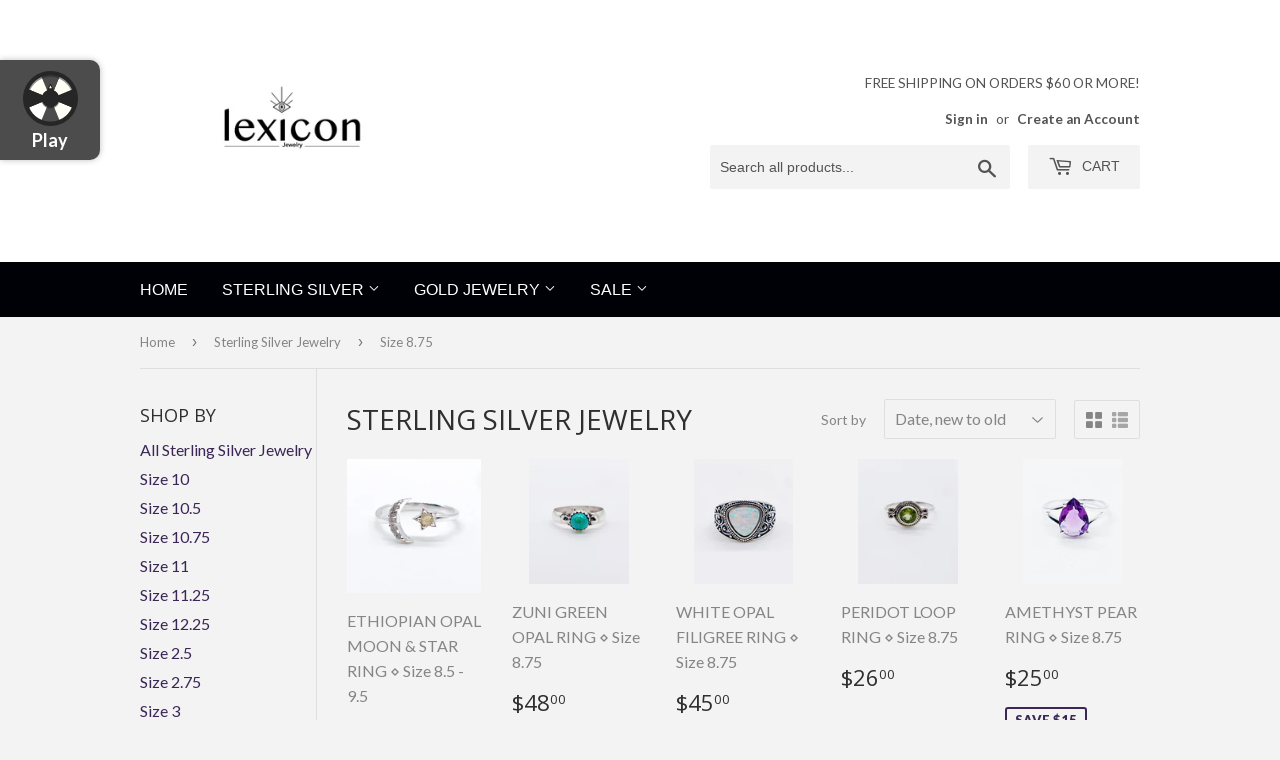

--- FILE ---
content_type: text/html; charset=utf-8
request_url: https://lexiconsilverjewelry.com/collections/sterling-silver-jewelry/size-8-75
body_size: 16227
content:
<!doctype html>
<!--[if lt IE 7]><html class="no-js lt-ie9 lt-ie8 lt-ie7" lang="en"> <![endif]-->
<!--[if IE 7]><html class="no-js lt-ie9 lt-ie8" lang="en"> <![endif]-->
<!--[if IE 8]><html class="no-js lt-ie9" lang="en"> <![endif]-->
<!--[if IE 9 ]><html class="ie9 no-js"> <![endif]-->
<!--[if (gt IE 9)|!(IE)]><!--> <html class="no-touch no-js"> <!--<![endif]-->
<head>
  <script>(function(H){H.className=H.className.replace(/\bno-js\b/,'js')})(document.documentElement)</script>
  <!-- Basic page needs ================================================== -->
  <meta charset="utf-8">
  <meta http-equiv="X-UA-Compatible" content="IE=edge,chrome=1">

  

  <!-- Title and description ================================================== -->
  <title>
  Sterling Silver Jewelry &ndash; Tagged &quot;Size 8.75&quot; &ndash; Lexicon Jewelry
  </title>

  <meta name="google-site-verification" content="KthaNPcRTl3RuoKNWmt6oohUXn4WyHFsehFM9Zes-YY" />
  <meta name="facebook-domain-verification" content="51pz7wgwmorr1el6x2eq97znpnn24p" />
  
  
  

  <!-- Product meta ================================================== -->
  <!-- /snippets/social-meta-tags.liquid -->




<meta property="og:site_name" content="Lexicon Jewelry">
<meta property="og:url" content="https://lexiconsilverjewelry.com/collections/sterling-silver-jewelry/size-8-75">
<meta property="og:title" content="Sterling Silver Jewelry">
<meta property="og:type" content="product.group">
<meta property="og:description" content="Unique new, vintage, and Native American made curated sterling silver and gold jewelry. ">

<meta property="og:image" content="http://lexiconsilverjewelry.com/cdn/shop/collections/Photo_Apr_10_7_42_20_AM_1200x1200.jpg?v=1586033403">
<meta property="og:image:secure_url" content="https://lexiconsilverjewelry.com/cdn/shop/collections/Photo_Apr_10_7_42_20_AM_1200x1200.jpg?v=1586033403">


<meta name="twitter:card" content="summary_large_image">
<meta name="twitter:title" content="Sterling Silver Jewelry">
<meta name="twitter:description" content="Unique new, vintage, and Native American made curated sterling silver and gold jewelry. ">


  <!-- Helpers ================================================== -->
  <link rel="canonical" href="https://lexiconsilverjewelry.com/collections/sterling-silver-jewelry/size-8-75">
  <meta name="viewport" content="width=device-width,initial-scale=1">

  <!-- CSS ================================================== -->
  <link href="//lexiconsilverjewelry.com/cdn/shop/t/3/assets/theme.scss.css?v=40163317413915123481767634450" rel="stylesheet" type="text/css" media="all" />
  
  
  
  <link href="//fonts.googleapis.com/css?family=Lato:400,700" rel="stylesheet" type="text/css" media="all" />


  
    
    
    <link href="//fonts.googleapis.com/css?family=Open+Sans:400" rel="stylesheet" type="text/css" media="all" />
  




  <!-- Header hook for plugins ================================================== -->
  <script>window.performance && window.performance.mark && window.performance.mark('shopify.content_for_header.start');</script><meta id="shopify-digital-wallet" name="shopify-digital-wallet" content="/2008809590/digital_wallets/dialog">
<meta name="shopify-checkout-api-token" content="650c4a05197cb9195c4f33ea93eeda0a">
<meta id="in-context-paypal-metadata" data-shop-id="2008809590" data-venmo-supported="false" data-environment="production" data-locale="en_US" data-paypal-v4="true" data-currency="USD">
<link rel="alternate" type="application/atom+xml" title="Feed" href="/collections/sterling-silver-jewelry/size-8-75.atom" />
<link rel="alternate" type="application/json+oembed" href="https://lexiconsilverjewelry.com/collections/sterling-silver-jewelry/size-8-75.oembed">
<script async="async" src="/checkouts/internal/preloads.js?locale=en-US"></script>
<link rel="preconnect" href="https://shop.app" crossorigin="anonymous">
<script async="async" src="https://shop.app/checkouts/internal/preloads.js?locale=en-US&shop_id=2008809590" crossorigin="anonymous"></script>
<script id="apple-pay-shop-capabilities" type="application/json">{"shopId":2008809590,"countryCode":"US","currencyCode":"USD","merchantCapabilities":["supports3DS"],"merchantId":"gid:\/\/shopify\/Shop\/2008809590","merchantName":"Lexicon Jewelry","requiredBillingContactFields":["postalAddress","email"],"requiredShippingContactFields":["postalAddress","email"],"shippingType":"shipping","supportedNetworks":["visa","masterCard","amex","discover","elo","jcb"],"total":{"type":"pending","label":"Lexicon Jewelry","amount":"1.00"},"shopifyPaymentsEnabled":true,"supportsSubscriptions":true}</script>
<script id="shopify-features" type="application/json">{"accessToken":"650c4a05197cb9195c4f33ea93eeda0a","betas":["rich-media-storefront-analytics"],"domain":"lexiconsilverjewelry.com","predictiveSearch":true,"shopId":2008809590,"locale":"en"}</script>
<script>var Shopify = Shopify || {};
Shopify.shop = "lexicon-jewelry.myshopify.com";
Shopify.locale = "en";
Shopify.currency = {"active":"USD","rate":"1.0"};
Shopify.country = "US";
Shopify.theme = {"name":"Supply with Installments message","id":120682709110,"schema_name":"Supply","schema_version":"3.3.1","theme_store_id":679,"role":"main"};
Shopify.theme.handle = "null";
Shopify.theme.style = {"id":null,"handle":null};
Shopify.cdnHost = "lexiconsilverjewelry.com/cdn";
Shopify.routes = Shopify.routes || {};
Shopify.routes.root = "/";</script>
<script type="module">!function(o){(o.Shopify=o.Shopify||{}).modules=!0}(window);</script>
<script>!function(o){function n(){var o=[];function n(){o.push(Array.prototype.slice.apply(arguments))}return n.q=o,n}var t=o.Shopify=o.Shopify||{};t.loadFeatures=n(),t.autoloadFeatures=n()}(window);</script>
<script>
  window.ShopifyPay = window.ShopifyPay || {};
  window.ShopifyPay.apiHost = "shop.app\/pay";
  window.ShopifyPay.redirectState = null;
</script>
<script id="shop-js-analytics" type="application/json">{"pageType":"collection"}</script>
<script defer="defer" async type="module" src="//lexiconsilverjewelry.com/cdn/shopifycloud/shop-js/modules/v2/client.init-shop-cart-sync_IZsNAliE.en.esm.js"></script>
<script defer="defer" async type="module" src="//lexiconsilverjewelry.com/cdn/shopifycloud/shop-js/modules/v2/chunk.common_0OUaOowp.esm.js"></script>
<script type="module">
  await import("//lexiconsilverjewelry.com/cdn/shopifycloud/shop-js/modules/v2/client.init-shop-cart-sync_IZsNAliE.en.esm.js");
await import("//lexiconsilverjewelry.com/cdn/shopifycloud/shop-js/modules/v2/chunk.common_0OUaOowp.esm.js");

  window.Shopify.SignInWithShop?.initShopCartSync?.({"fedCMEnabled":true,"windoidEnabled":true});

</script>
<script>
  window.Shopify = window.Shopify || {};
  if (!window.Shopify.featureAssets) window.Shopify.featureAssets = {};
  window.Shopify.featureAssets['shop-js'] = {"shop-cart-sync":["modules/v2/client.shop-cart-sync_DLOhI_0X.en.esm.js","modules/v2/chunk.common_0OUaOowp.esm.js"],"init-fed-cm":["modules/v2/client.init-fed-cm_C6YtU0w6.en.esm.js","modules/v2/chunk.common_0OUaOowp.esm.js"],"shop-button":["modules/v2/client.shop-button_BCMx7GTG.en.esm.js","modules/v2/chunk.common_0OUaOowp.esm.js"],"shop-cash-offers":["modules/v2/client.shop-cash-offers_BT26qb5j.en.esm.js","modules/v2/chunk.common_0OUaOowp.esm.js","modules/v2/chunk.modal_CGo_dVj3.esm.js"],"init-windoid":["modules/v2/client.init-windoid_B9PkRMql.en.esm.js","modules/v2/chunk.common_0OUaOowp.esm.js"],"init-shop-email-lookup-coordinator":["modules/v2/client.init-shop-email-lookup-coordinator_DZkqjsbU.en.esm.js","modules/v2/chunk.common_0OUaOowp.esm.js"],"shop-toast-manager":["modules/v2/client.shop-toast-manager_Di2EnuM7.en.esm.js","modules/v2/chunk.common_0OUaOowp.esm.js"],"shop-login-button":["modules/v2/client.shop-login-button_BtqW_SIO.en.esm.js","modules/v2/chunk.common_0OUaOowp.esm.js","modules/v2/chunk.modal_CGo_dVj3.esm.js"],"avatar":["modules/v2/client.avatar_BTnouDA3.en.esm.js"],"pay-button":["modules/v2/client.pay-button_CWa-C9R1.en.esm.js","modules/v2/chunk.common_0OUaOowp.esm.js"],"init-shop-cart-sync":["modules/v2/client.init-shop-cart-sync_IZsNAliE.en.esm.js","modules/v2/chunk.common_0OUaOowp.esm.js"],"init-customer-accounts":["modules/v2/client.init-customer-accounts_DenGwJTU.en.esm.js","modules/v2/client.shop-login-button_BtqW_SIO.en.esm.js","modules/v2/chunk.common_0OUaOowp.esm.js","modules/v2/chunk.modal_CGo_dVj3.esm.js"],"init-shop-for-new-customer-accounts":["modules/v2/client.init-shop-for-new-customer-accounts_JdHXxpS9.en.esm.js","modules/v2/client.shop-login-button_BtqW_SIO.en.esm.js","modules/v2/chunk.common_0OUaOowp.esm.js","modules/v2/chunk.modal_CGo_dVj3.esm.js"],"init-customer-accounts-sign-up":["modules/v2/client.init-customer-accounts-sign-up_D6__K_p8.en.esm.js","modules/v2/client.shop-login-button_BtqW_SIO.en.esm.js","modules/v2/chunk.common_0OUaOowp.esm.js","modules/v2/chunk.modal_CGo_dVj3.esm.js"],"checkout-modal":["modules/v2/client.checkout-modal_C_ZQDY6s.en.esm.js","modules/v2/chunk.common_0OUaOowp.esm.js","modules/v2/chunk.modal_CGo_dVj3.esm.js"],"shop-follow-button":["modules/v2/client.shop-follow-button_XetIsj8l.en.esm.js","modules/v2/chunk.common_0OUaOowp.esm.js","modules/v2/chunk.modal_CGo_dVj3.esm.js"],"lead-capture":["modules/v2/client.lead-capture_DvA72MRN.en.esm.js","modules/v2/chunk.common_0OUaOowp.esm.js","modules/v2/chunk.modal_CGo_dVj3.esm.js"],"shop-login":["modules/v2/client.shop-login_ClXNxyh6.en.esm.js","modules/v2/chunk.common_0OUaOowp.esm.js","modules/v2/chunk.modal_CGo_dVj3.esm.js"],"payment-terms":["modules/v2/client.payment-terms_CNlwjfZz.en.esm.js","modules/v2/chunk.common_0OUaOowp.esm.js","modules/v2/chunk.modal_CGo_dVj3.esm.js"]};
</script>
<script id="__st">var __st={"a":2008809590,"offset":-28800,"reqid":"175671cb-ac28-4e8d-abf1-e33f2723ac55-1768535097","pageurl":"lexiconsilverjewelry.com\/collections\/sterling-silver-jewelry\/size-8-75","u":"ec4ea25f8fb9","p":"collection","rtyp":"collection","rid":79409807478};</script>
<script>window.ShopifyPaypalV4VisibilityTracking = true;</script>
<script id="captcha-bootstrap">!function(){'use strict';const t='contact',e='account',n='new_comment',o=[[t,t],['blogs',n],['comments',n],[t,'customer']],c=[[e,'customer_login'],[e,'guest_login'],[e,'recover_customer_password'],[e,'create_customer']],r=t=>t.map((([t,e])=>`form[action*='/${t}']:not([data-nocaptcha='true']) input[name='form_type'][value='${e}']`)).join(','),a=t=>()=>t?[...document.querySelectorAll(t)].map((t=>t.form)):[];function s(){const t=[...o],e=r(t);return a(e)}const i='password',u='form_key',d=['recaptcha-v3-token','g-recaptcha-response','h-captcha-response',i],f=()=>{try{return window.sessionStorage}catch{return}},m='__shopify_v',_=t=>t.elements[u];function p(t,e,n=!1){try{const o=window.sessionStorage,c=JSON.parse(o.getItem(e)),{data:r}=function(t){const{data:e,action:n}=t;return t[m]||n?{data:e,action:n}:{data:t,action:n}}(c);for(const[e,n]of Object.entries(r))t.elements[e]&&(t.elements[e].value=n);n&&o.removeItem(e)}catch(o){console.error('form repopulation failed',{error:o})}}const l='form_type',E='cptcha';function T(t){t.dataset[E]=!0}const w=window,h=w.document,L='Shopify',v='ce_forms',y='captcha';let A=!1;((t,e)=>{const n=(g='f06e6c50-85a8-45c8-87d0-21a2b65856fe',I='https://cdn.shopify.com/shopifycloud/storefront-forms-hcaptcha/ce_storefront_forms_captcha_hcaptcha.v1.5.2.iife.js',D={infoText:'Protected by hCaptcha',privacyText:'Privacy',termsText:'Terms'},(t,e,n)=>{const o=w[L][v],c=o.bindForm;if(c)return c(t,g,e,D).then(n);var r;o.q.push([[t,g,e,D],n]),r=I,A||(h.body.append(Object.assign(h.createElement('script'),{id:'captcha-provider',async:!0,src:r})),A=!0)});var g,I,D;w[L]=w[L]||{},w[L][v]=w[L][v]||{},w[L][v].q=[],w[L][y]=w[L][y]||{},w[L][y].protect=function(t,e){n(t,void 0,e),T(t)},Object.freeze(w[L][y]),function(t,e,n,w,h,L){const[v,y,A,g]=function(t,e,n){const i=e?o:[],u=t?c:[],d=[...i,...u],f=r(d),m=r(i),_=r(d.filter((([t,e])=>n.includes(e))));return[a(f),a(m),a(_),s()]}(w,h,L),I=t=>{const e=t.target;return e instanceof HTMLFormElement?e:e&&e.form},D=t=>v().includes(t);t.addEventListener('submit',(t=>{const e=I(t);if(!e)return;const n=D(e)&&!e.dataset.hcaptchaBound&&!e.dataset.recaptchaBound,o=_(e),c=g().includes(e)&&(!o||!o.value);(n||c)&&t.preventDefault(),c&&!n&&(function(t){try{if(!f())return;!function(t){const e=f();if(!e)return;const n=_(t);if(!n)return;const o=n.value;o&&e.removeItem(o)}(t);const e=Array.from(Array(32),(()=>Math.random().toString(36)[2])).join('');!function(t,e){_(t)||t.append(Object.assign(document.createElement('input'),{type:'hidden',name:u})),t.elements[u].value=e}(t,e),function(t,e){const n=f();if(!n)return;const o=[...t.querySelectorAll(`input[type='${i}']`)].map((({name:t})=>t)),c=[...d,...o],r={};for(const[a,s]of new FormData(t).entries())c.includes(a)||(r[a]=s);n.setItem(e,JSON.stringify({[m]:1,action:t.action,data:r}))}(t,e)}catch(e){console.error('failed to persist form',e)}}(e),e.submit())}));const S=(t,e)=>{t&&!t.dataset[E]&&(n(t,e.some((e=>e===t))),T(t))};for(const o of['focusin','change'])t.addEventListener(o,(t=>{const e=I(t);D(e)&&S(e,y())}));const B=e.get('form_key'),M=e.get(l),P=B&&M;t.addEventListener('DOMContentLoaded',(()=>{const t=y();if(P)for(const e of t)e.elements[l].value===M&&p(e,B);[...new Set([...A(),...v().filter((t=>'true'===t.dataset.shopifyCaptcha))])].forEach((e=>S(e,t)))}))}(h,new URLSearchParams(w.location.search),n,t,e,['guest_login'])})(!0,!0)}();</script>
<script integrity="sha256-4kQ18oKyAcykRKYeNunJcIwy7WH5gtpwJnB7kiuLZ1E=" data-source-attribution="shopify.loadfeatures" defer="defer" src="//lexiconsilverjewelry.com/cdn/shopifycloud/storefront/assets/storefront/load_feature-a0a9edcb.js" crossorigin="anonymous"></script>
<script crossorigin="anonymous" defer="defer" src="//lexiconsilverjewelry.com/cdn/shopifycloud/storefront/assets/shopify_pay/storefront-65b4c6d7.js?v=20250812"></script>
<script data-source-attribution="shopify.dynamic_checkout.dynamic.init">var Shopify=Shopify||{};Shopify.PaymentButton=Shopify.PaymentButton||{isStorefrontPortableWallets:!0,init:function(){window.Shopify.PaymentButton.init=function(){};var t=document.createElement("script");t.src="https://lexiconsilverjewelry.com/cdn/shopifycloud/portable-wallets/latest/portable-wallets.en.js",t.type="module",document.head.appendChild(t)}};
</script>
<script data-source-attribution="shopify.dynamic_checkout.buyer_consent">
  function portableWalletsHideBuyerConsent(e){var t=document.getElementById("shopify-buyer-consent"),n=document.getElementById("shopify-subscription-policy-button");t&&n&&(t.classList.add("hidden"),t.setAttribute("aria-hidden","true"),n.removeEventListener("click",e))}function portableWalletsShowBuyerConsent(e){var t=document.getElementById("shopify-buyer-consent"),n=document.getElementById("shopify-subscription-policy-button");t&&n&&(t.classList.remove("hidden"),t.removeAttribute("aria-hidden"),n.addEventListener("click",e))}window.Shopify?.PaymentButton&&(window.Shopify.PaymentButton.hideBuyerConsent=portableWalletsHideBuyerConsent,window.Shopify.PaymentButton.showBuyerConsent=portableWalletsShowBuyerConsent);
</script>
<script data-source-attribution="shopify.dynamic_checkout.cart.bootstrap">document.addEventListener("DOMContentLoaded",(function(){function t(){return document.querySelector("shopify-accelerated-checkout-cart, shopify-accelerated-checkout")}if(t())Shopify.PaymentButton.init();else{new MutationObserver((function(e,n){t()&&(Shopify.PaymentButton.init(),n.disconnect())})).observe(document.body,{childList:!0,subtree:!0})}}));
</script>
<script id='scb4127' type='text/javascript' async='' src='https://lexiconsilverjewelry.com/cdn/shopifycloud/privacy-banner/storefront-banner.js'></script><link id="shopify-accelerated-checkout-styles" rel="stylesheet" media="screen" href="https://lexiconsilverjewelry.com/cdn/shopifycloud/portable-wallets/latest/accelerated-checkout-backwards-compat.css" crossorigin="anonymous">
<style id="shopify-accelerated-checkout-cart">
        #shopify-buyer-consent {
  margin-top: 1em;
  display: inline-block;
  width: 100%;
}

#shopify-buyer-consent.hidden {
  display: none;
}

#shopify-subscription-policy-button {
  background: none;
  border: none;
  padding: 0;
  text-decoration: underline;
  font-size: inherit;
  cursor: pointer;
}

#shopify-subscription-policy-button::before {
  box-shadow: none;
}

      </style>

<script>window.performance && window.performance.mark && window.performance.mark('shopify.content_for_header.end');</script>

  

<!--[if lt IE 9]>
<script src="//cdnjs.cloudflare.com/ajax/libs/html5shiv/3.7.2/html5shiv.min.js" type="text/javascript"></script>
<![endif]-->
<!--[if (lte IE 9) ]><script src="//lexiconsilverjewelry.com/cdn/shop/t/3/assets/match-media.min.js?773" type="text/javascript"></script><![endif]-->


  
  

  <script src="//lexiconsilverjewelry.com/cdn/shop/t/3/assets/jquery-2.2.3.min.js?v=58211863146907186831646755391" type="text/javascript"></script>

  <!--[if (gt IE 9)|!(IE)]><!--><script src="//lexiconsilverjewelry.com/cdn/shop/t/3/assets/lazysizes.min.js?v=8147953233334221341646755392" async="async"></script><!--<![endif]-->
  <!--[if lte IE 9]><script src="//lexiconsilverjewelry.com/cdn/shop/t/3/assets/lazysizes.min.js?v=8147953233334221341646755392"></script><![endif]-->

  <!--[if (gt IE 9)|!(IE)]><!--><script src="//lexiconsilverjewelry.com/cdn/shop/t/3/assets/vendor.js?v=23204533626406551281646755395" defer="defer"></script><!--<![endif]-->
  <!--[if lte IE 9]><script src="//lexiconsilverjewelry.com/cdn/shop/t/3/assets/vendor.js?v=23204533626406551281646755395"></script><![endif]-->

  <!--[if (gt IE 9)|!(IE)]><!--><script src="//lexiconsilverjewelry.com/cdn/shop/t/3/assets/theme.js?v=110790385427540549371646755406" defer="defer"></script><!--<![endif]-->
  <!--[if lte IE 9]><script src="//lexiconsilverjewelry.com/cdn/shop/t/3/assets/theme.js?v=110790385427540549371646755406"></script><![endif]-->
  <!-- Hotjar Tracking Code for https://lexiconsilverjewelry.com/ -->
<script>
    (function(h,o,t,j,a,r){
        h.hj=h.hj||function(){(h.hj.q=h.hj.q||[]).push(arguments)};
        h._hjSettings={hjid:2549561,hjsv:6};
        a=o.getElementsByTagName('head')[0];
        r=o.createElement('script');r.async=1;
        r.src=t+h._hjSettings.hjid+j+h._hjSettings.hjsv;
        a.appendChild(r);
    })(window,document,'https://static.hotjar.com/c/hotjar-','.js?sv=');
</script>

  
  
<!-- BEGIN app block: shopify://apps/tada-pop-up-spin-wheel-popups/blocks/widget/67086c50-e25d-4e19-9d73-e6f65a8879ef --><script>
  (function () {
	var checkInterval = setInterval(function () {
	  if (typeof Shopify === 'undefined') {
	    return;
	  }
	  clearInterval(checkInterval);
      if (!Shopify.shop) {
        return;
      }
      var url = 'https://cdn.trytadapp.com/loader.js?shop={shop}';
      var script = document.createElement('script');
      script.src = url.replace('{shop}', Shopify.shop);
    
      document.head.appendChild(script);
	}, 100);
  })();
</script>
<!-- END app block --><link href="https://monorail-edge.shopifysvc.com" rel="dns-prefetch">
<script>(function(){if ("sendBeacon" in navigator && "performance" in window) {try {var session_token_from_headers = performance.getEntriesByType('navigation')[0].serverTiming.find(x => x.name == '_s').description;} catch {var session_token_from_headers = undefined;}var session_cookie_matches = document.cookie.match(/_shopify_s=([^;]*)/);var session_token_from_cookie = session_cookie_matches && session_cookie_matches.length === 2 ? session_cookie_matches[1] : "";var session_token = session_token_from_headers || session_token_from_cookie || "";function handle_abandonment_event(e) {var entries = performance.getEntries().filter(function(entry) {return /monorail-edge.shopifysvc.com/.test(entry.name);});if (!window.abandonment_tracked && entries.length === 0) {window.abandonment_tracked = true;var currentMs = Date.now();var navigation_start = performance.timing.navigationStart;var payload = {shop_id: 2008809590,url: window.location.href,navigation_start,duration: currentMs - navigation_start,session_token,page_type: "collection"};window.navigator.sendBeacon("https://monorail-edge.shopifysvc.com/v1/produce", JSON.stringify({schema_id: "online_store_buyer_site_abandonment/1.1",payload: payload,metadata: {event_created_at_ms: currentMs,event_sent_at_ms: currentMs}}));}}window.addEventListener('pagehide', handle_abandonment_event);}}());</script>
<script id="web-pixels-manager-setup">(function e(e,d,r,n,o){if(void 0===o&&(o={}),!Boolean(null===(a=null===(i=window.Shopify)||void 0===i?void 0:i.analytics)||void 0===a?void 0:a.replayQueue)){var i,a;window.Shopify=window.Shopify||{};var t=window.Shopify;t.analytics=t.analytics||{};var s=t.analytics;s.replayQueue=[],s.publish=function(e,d,r){return s.replayQueue.push([e,d,r]),!0};try{self.performance.mark("wpm:start")}catch(e){}var l=function(){var e={modern:/Edge?\/(1{2}[4-9]|1[2-9]\d|[2-9]\d{2}|\d{4,})\.\d+(\.\d+|)|Firefox\/(1{2}[4-9]|1[2-9]\d|[2-9]\d{2}|\d{4,})\.\d+(\.\d+|)|Chrom(ium|e)\/(9{2}|\d{3,})\.\d+(\.\d+|)|(Maci|X1{2}).+ Version\/(15\.\d+|(1[6-9]|[2-9]\d|\d{3,})\.\d+)([,.]\d+|)( \(\w+\)|)( Mobile\/\w+|) Safari\/|Chrome.+OPR\/(9{2}|\d{3,})\.\d+\.\d+|(CPU[ +]OS|iPhone[ +]OS|CPU[ +]iPhone|CPU IPhone OS|CPU iPad OS)[ +]+(15[._]\d+|(1[6-9]|[2-9]\d|\d{3,})[._]\d+)([._]\d+|)|Android:?[ /-](13[3-9]|1[4-9]\d|[2-9]\d{2}|\d{4,})(\.\d+|)(\.\d+|)|Android.+Firefox\/(13[5-9]|1[4-9]\d|[2-9]\d{2}|\d{4,})\.\d+(\.\d+|)|Android.+Chrom(ium|e)\/(13[3-9]|1[4-9]\d|[2-9]\d{2}|\d{4,})\.\d+(\.\d+|)|SamsungBrowser\/([2-9]\d|\d{3,})\.\d+/,legacy:/Edge?\/(1[6-9]|[2-9]\d|\d{3,})\.\d+(\.\d+|)|Firefox\/(5[4-9]|[6-9]\d|\d{3,})\.\d+(\.\d+|)|Chrom(ium|e)\/(5[1-9]|[6-9]\d|\d{3,})\.\d+(\.\d+|)([\d.]+$|.*Safari\/(?![\d.]+ Edge\/[\d.]+$))|(Maci|X1{2}).+ Version\/(10\.\d+|(1[1-9]|[2-9]\d|\d{3,})\.\d+)([,.]\d+|)( \(\w+\)|)( Mobile\/\w+|) Safari\/|Chrome.+OPR\/(3[89]|[4-9]\d|\d{3,})\.\d+\.\d+|(CPU[ +]OS|iPhone[ +]OS|CPU[ +]iPhone|CPU IPhone OS|CPU iPad OS)[ +]+(10[._]\d+|(1[1-9]|[2-9]\d|\d{3,})[._]\d+)([._]\d+|)|Android:?[ /-](13[3-9]|1[4-9]\d|[2-9]\d{2}|\d{4,})(\.\d+|)(\.\d+|)|Mobile Safari.+OPR\/([89]\d|\d{3,})\.\d+\.\d+|Android.+Firefox\/(13[5-9]|1[4-9]\d|[2-9]\d{2}|\d{4,})\.\d+(\.\d+|)|Android.+Chrom(ium|e)\/(13[3-9]|1[4-9]\d|[2-9]\d{2}|\d{4,})\.\d+(\.\d+|)|Android.+(UC? ?Browser|UCWEB|U3)[ /]?(15\.([5-9]|\d{2,})|(1[6-9]|[2-9]\d|\d{3,})\.\d+)\.\d+|SamsungBrowser\/(5\.\d+|([6-9]|\d{2,})\.\d+)|Android.+MQ{2}Browser\/(14(\.(9|\d{2,})|)|(1[5-9]|[2-9]\d|\d{3,})(\.\d+|))(\.\d+|)|K[Aa][Ii]OS\/(3\.\d+|([4-9]|\d{2,})\.\d+)(\.\d+|)/},d=e.modern,r=e.legacy,n=navigator.userAgent;return n.match(d)?"modern":n.match(r)?"legacy":"unknown"}(),u="modern"===l?"modern":"legacy",c=(null!=n?n:{modern:"",legacy:""})[u],f=function(e){return[e.baseUrl,"/wpm","/b",e.hashVersion,"modern"===e.buildTarget?"m":"l",".js"].join("")}({baseUrl:d,hashVersion:r,buildTarget:u}),m=function(e){var d=e.version,r=e.bundleTarget,n=e.surface,o=e.pageUrl,i=e.monorailEndpoint;return{emit:function(e){var a=e.status,t=e.errorMsg,s=(new Date).getTime(),l=JSON.stringify({metadata:{event_sent_at_ms:s},events:[{schema_id:"web_pixels_manager_load/3.1",payload:{version:d,bundle_target:r,page_url:o,status:a,surface:n,error_msg:t},metadata:{event_created_at_ms:s}}]});if(!i)return console&&console.warn&&console.warn("[Web Pixels Manager] No Monorail endpoint provided, skipping logging."),!1;try{return self.navigator.sendBeacon.bind(self.navigator)(i,l)}catch(e){}var u=new XMLHttpRequest;try{return u.open("POST",i,!0),u.setRequestHeader("Content-Type","text/plain"),u.send(l),!0}catch(e){return console&&console.warn&&console.warn("[Web Pixels Manager] Got an unhandled error while logging to Monorail."),!1}}}}({version:r,bundleTarget:l,surface:e.surface,pageUrl:self.location.href,monorailEndpoint:e.monorailEndpoint});try{o.browserTarget=l,function(e){var d=e.src,r=e.async,n=void 0===r||r,o=e.onload,i=e.onerror,a=e.sri,t=e.scriptDataAttributes,s=void 0===t?{}:t,l=document.createElement("script"),u=document.querySelector("head"),c=document.querySelector("body");if(l.async=n,l.src=d,a&&(l.integrity=a,l.crossOrigin="anonymous"),s)for(var f in s)if(Object.prototype.hasOwnProperty.call(s,f))try{l.dataset[f]=s[f]}catch(e){}if(o&&l.addEventListener("load",o),i&&l.addEventListener("error",i),u)u.appendChild(l);else{if(!c)throw new Error("Did not find a head or body element to append the script");c.appendChild(l)}}({src:f,async:!0,onload:function(){if(!function(){var e,d;return Boolean(null===(d=null===(e=window.Shopify)||void 0===e?void 0:e.analytics)||void 0===d?void 0:d.initialized)}()){var d=window.webPixelsManager.init(e)||void 0;if(d){var r=window.Shopify.analytics;r.replayQueue.forEach((function(e){var r=e[0],n=e[1],o=e[2];d.publishCustomEvent(r,n,o)})),r.replayQueue=[],r.publish=d.publishCustomEvent,r.visitor=d.visitor,r.initialized=!0}}},onerror:function(){return m.emit({status:"failed",errorMsg:"".concat(f," has failed to load")})},sri:function(e){var d=/^sha384-[A-Za-z0-9+/=]+$/;return"string"==typeof e&&d.test(e)}(c)?c:"",scriptDataAttributes:o}),m.emit({status:"loading"})}catch(e){m.emit({status:"failed",errorMsg:(null==e?void 0:e.message)||"Unknown error"})}}})({shopId: 2008809590,storefrontBaseUrl: "https://lexiconsilverjewelry.com",extensionsBaseUrl: "https://extensions.shopifycdn.com/cdn/shopifycloud/web-pixels-manager",monorailEndpoint: "https://monorail-edge.shopifysvc.com/unstable/produce_batch",surface: "storefront-renderer",enabledBetaFlags: ["2dca8a86"],webPixelsConfigList: [{"id":"shopify-app-pixel","configuration":"{}","eventPayloadVersion":"v1","runtimeContext":"STRICT","scriptVersion":"0450","apiClientId":"shopify-pixel","type":"APP","privacyPurposes":["ANALYTICS","MARKETING"]},{"id":"shopify-custom-pixel","eventPayloadVersion":"v1","runtimeContext":"LAX","scriptVersion":"0450","apiClientId":"shopify-pixel","type":"CUSTOM","privacyPurposes":["ANALYTICS","MARKETING"]}],isMerchantRequest: false,initData: {"shop":{"name":"Lexicon Jewelry","paymentSettings":{"currencyCode":"USD"},"myshopifyDomain":"lexicon-jewelry.myshopify.com","countryCode":"US","storefrontUrl":"https:\/\/lexiconsilverjewelry.com"},"customer":null,"cart":null,"checkout":null,"productVariants":[],"purchasingCompany":null},},"https://lexiconsilverjewelry.com/cdn","fcfee988w5aeb613cpc8e4bc33m6693e112",{"modern":"","legacy":""},{"shopId":"2008809590","storefrontBaseUrl":"https:\/\/lexiconsilverjewelry.com","extensionBaseUrl":"https:\/\/extensions.shopifycdn.com\/cdn\/shopifycloud\/web-pixels-manager","surface":"storefront-renderer","enabledBetaFlags":"[\"2dca8a86\"]","isMerchantRequest":"false","hashVersion":"fcfee988w5aeb613cpc8e4bc33m6693e112","publish":"custom","events":"[[\"page_viewed\",{}],[\"collection_viewed\",{\"collection\":{\"id\":\"79409807478\",\"title\":\"Sterling Silver Jewelry\",\"productVariants\":[{\"price\":{\"amount\":29.0,\"currencyCode\":\"USD\"},\"product\":{\"title\":\"ETHIOPIAN OPAL MOON \u0026 STAR RING ⋄ Size 8.5 - 9.5\",\"vendor\":\"Lexicon Jewelry\",\"id\":\"7884350947446\",\"untranslatedTitle\":\"ETHIOPIAN OPAL MOON \u0026 STAR RING ⋄ Size 8.5 - 9.5\",\"url\":\"\/products\/ethiopian-opal-moon-star-ring-size-8-5-9-5\",\"type\":\"Sterling silver ring\"},\"id\":\"42785439383670\",\"image\":{\"src\":\"\/\/lexiconsilverjewelry.com\/cdn\/shop\/files\/9377F5C8-7E5F-478C-9892-B77BB9FEF319.jpg?v=1764019445\"},\"sku\":null,\"title\":\"Adjustable 8.5 - 9.5\",\"untranslatedTitle\":\"Adjustable 8.5 - 9.5\"},{\"price\":{\"amount\":48.0,\"currencyCode\":\"USD\"},\"product\":{\"title\":\"ZUNI GREEN OPAL RING ⋄ Size 8.75\",\"vendor\":\"Lexicon Jewelry\",\"id\":\"7811681157238\",\"untranslatedTitle\":\"ZUNI GREEN OPAL RING ⋄ Size 8.75\",\"url\":\"\/products\/zuni-green-opal-ring-size-8-75\",\"type\":\"Sterling silver ring\"},\"id\":\"42530246983798\",\"image\":{\"src\":\"\/\/lexiconsilverjewelry.com\/cdn\/shop\/files\/B75BCE0F-C4A1-4656-ABD1-AD816451DA98.jpg?v=1757034961\"},\"sku\":null,\"title\":\"8.75\",\"untranslatedTitle\":\"8.75\"},{\"price\":{\"amount\":45.0,\"currencyCode\":\"USD\"},\"product\":{\"title\":\"WHITE OPAL FILIGREE RING ⋄ Size 8.75\",\"vendor\":\"Lexicon Jewelry\",\"id\":\"7803178647670\",\"untranslatedTitle\":\"WHITE OPAL FILIGREE RING ⋄ Size 8.75\",\"url\":\"\/products\/white-opal-filigree-ring-size-8-75\",\"type\":\"Sterling silver ring\"},\"id\":\"42495872532598\",\"image\":{\"src\":\"\/\/lexiconsilverjewelry.com\/cdn\/shop\/files\/AA146310-7232-4588-B0DA-92DF229B78ED.jpg?v=1755904885\"},\"sku\":null,\"title\":\"8.75\",\"untranslatedTitle\":\"8.75\"},{\"price\":{\"amount\":26.0,\"currencyCode\":\"USD\"},\"product\":{\"title\":\"PERIDOT LOOP RING ⋄ Size 8.75\",\"vendor\":\"Lexicon Jewelry\",\"id\":\"7661209223286\",\"untranslatedTitle\":\"PERIDOT LOOP RING ⋄ Size 8.75\",\"url\":\"\/products\/peridot-loop-ring-size-8-75\",\"type\":\"Sterling silver ring\"},\"id\":\"41978313998454\",\"image\":{\"src\":\"\/\/lexiconsilverjewelry.com\/cdn\/shop\/files\/EF2A3FB2-24B2-4592-99F2-4124320DF420.jpg?v=1738651027\"},\"sku\":null,\"title\":\"8.75\",\"untranslatedTitle\":\"8.75\"},{\"price\":{\"amount\":25.0,\"currencyCode\":\"USD\"},\"product\":{\"title\":\"AMETHYST PEAR RING ⋄ Size 8.75\",\"vendor\":\"Lexicon Jewelry\",\"id\":\"7090236063862\",\"untranslatedTitle\":\"AMETHYST PEAR RING ⋄ Size 8.75\",\"url\":\"\/products\/amethyst-pear-ring\",\"type\":\"Sterling silver ring\"},\"id\":\"40601395429494\",\"image\":{\"src\":\"\/\/lexiconsilverjewelry.com\/cdn\/shop\/files\/DED2AE18-E099-4B0A-8F80-474F7A2A7490.jpg?v=1752349687\"},\"sku\":\"\",\"title\":\"8.75\",\"untranslatedTitle\":\"8.75\"},{\"price\":{\"amount\":34.0,\"currencyCode\":\"USD\"},\"product\":{\"title\":\"SQUARE AMETHYST LOOP RING ⋄ Size 8.75\",\"vendor\":\"Lexicon Jewelry\",\"id\":\"7032749523062\",\"untranslatedTitle\":\"SQUARE AMETHYST LOOP RING ⋄ Size 8.75\",\"url\":\"\/products\/untitled-feb7_11-52\",\"type\":\"Sterling silver ring\"},\"id\":\"40479838142582\",\"image\":{\"src\":\"\/\/lexiconsilverjewelry.com\/cdn\/shop\/files\/24ACF057-B6C9-4FEA-B664-2ABD529DAE0E.jpg?v=1764798184\"},\"sku\":\"\",\"title\":\"8.75\",\"untranslatedTitle\":\"8.75\"}]}}]]"});</script><script>
  window.ShopifyAnalytics = window.ShopifyAnalytics || {};
  window.ShopifyAnalytics.meta = window.ShopifyAnalytics.meta || {};
  window.ShopifyAnalytics.meta.currency = 'USD';
  var meta = {"products":[{"id":7884350947446,"gid":"gid:\/\/shopify\/Product\/7884350947446","vendor":"Lexicon Jewelry","type":"Sterling silver ring","handle":"ethiopian-opal-moon-star-ring-size-8-5-9-5","variants":[{"id":42785439383670,"price":2900,"name":"ETHIOPIAN OPAL MOON \u0026 STAR RING ⋄ Size 8.5 - 9.5 - Adjustable 8.5 - 9.5","public_title":"Adjustable 8.5 - 9.5","sku":null}],"remote":false},{"id":7811681157238,"gid":"gid:\/\/shopify\/Product\/7811681157238","vendor":"Lexicon Jewelry","type":"Sterling silver ring","handle":"zuni-green-opal-ring-size-8-75","variants":[{"id":42530246983798,"price":4800,"name":"ZUNI GREEN OPAL RING ⋄ Size 8.75 - 8.75","public_title":"8.75","sku":null}],"remote":false},{"id":7803178647670,"gid":"gid:\/\/shopify\/Product\/7803178647670","vendor":"Lexicon Jewelry","type":"Sterling silver ring","handle":"white-opal-filigree-ring-size-8-75","variants":[{"id":42495872532598,"price":4500,"name":"WHITE OPAL FILIGREE RING ⋄ Size 8.75 - 8.75","public_title":"8.75","sku":null}],"remote":false},{"id":7661209223286,"gid":"gid:\/\/shopify\/Product\/7661209223286","vendor":"Lexicon Jewelry","type":"Sterling silver ring","handle":"peridot-loop-ring-size-8-75","variants":[{"id":41978313998454,"price":2600,"name":"PERIDOT LOOP RING ⋄ Size 8.75 - 8.75","public_title":"8.75","sku":null}],"remote":false},{"id":7090236063862,"gid":"gid:\/\/shopify\/Product\/7090236063862","vendor":"Lexicon Jewelry","type":"Sterling silver ring","handle":"amethyst-pear-ring","variants":[{"id":40601395429494,"price":2500,"name":"AMETHYST PEAR RING ⋄ Size 8.75 - 8.75","public_title":"8.75","sku":""}],"remote":false},{"id":7032749523062,"gid":"gid:\/\/shopify\/Product\/7032749523062","vendor":"Lexicon Jewelry","type":"Sterling silver ring","handle":"untitled-feb7_11-52","variants":[{"id":40479838142582,"price":3400,"name":"SQUARE AMETHYST LOOP RING ⋄ Size 8.75 - 8.75","public_title":"8.75","sku":""}],"remote":false}],"page":{"pageType":"collection","resourceType":"collection","resourceId":79409807478,"requestId":"175671cb-ac28-4e8d-abf1-e33f2723ac55-1768535097"}};
  for (var attr in meta) {
    window.ShopifyAnalytics.meta[attr] = meta[attr];
  }
</script>
<script class="analytics">
  (function () {
    var customDocumentWrite = function(content) {
      var jquery = null;

      if (window.jQuery) {
        jquery = window.jQuery;
      } else if (window.Checkout && window.Checkout.$) {
        jquery = window.Checkout.$;
      }

      if (jquery) {
        jquery('body').append(content);
      }
    };

    var hasLoggedConversion = function(token) {
      if (token) {
        return document.cookie.indexOf('loggedConversion=' + token) !== -1;
      }
      return false;
    }

    var setCookieIfConversion = function(token) {
      if (token) {
        var twoMonthsFromNow = new Date(Date.now());
        twoMonthsFromNow.setMonth(twoMonthsFromNow.getMonth() + 2);

        document.cookie = 'loggedConversion=' + token + '; expires=' + twoMonthsFromNow;
      }
    }

    var trekkie = window.ShopifyAnalytics.lib = window.trekkie = window.trekkie || [];
    if (trekkie.integrations) {
      return;
    }
    trekkie.methods = [
      'identify',
      'page',
      'ready',
      'track',
      'trackForm',
      'trackLink'
    ];
    trekkie.factory = function(method) {
      return function() {
        var args = Array.prototype.slice.call(arguments);
        args.unshift(method);
        trekkie.push(args);
        return trekkie;
      };
    };
    for (var i = 0; i < trekkie.methods.length; i++) {
      var key = trekkie.methods[i];
      trekkie[key] = trekkie.factory(key);
    }
    trekkie.load = function(config) {
      trekkie.config = config || {};
      trekkie.config.initialDocumentCookie = document.cookie;
      var first = document.getElementsByTagName('script')[0];
      var script = document.createElement('script');
      script.type = 'text/javascript';
      script.onerror = function(e) {
        var scriptFallback = document.createElement('script');
        scriptFallback.type = 'text/javascript';
        scriptFallback.onerror = function(error) {
                var Monorail = {
      produce: function produce(monorailDomain, schemaId, payload) {
        var currentMs = new Date().getTime();
        var event = {
          schema_id: schemaId,
          payload: payload,
          metadata: {
            event_created_at_ms: currentMs,
            event_sent_at_ms: currentMs
          }
        };
        return Monorail.sendRequest("https://" + monorailDomain + "/v1/produce", JSON.stringify(event));
      },
      sendRequest: function sendRequest(endpointUrl, payload) {
        // Try the sendBeacon API
        if (window && window.navigator && typeof window.navigator.sendBeacon === 'function' && typeof window.Blob === 'function' && !Monorail.isIos12()) {
          var blobData = new window.Blob([payload], {
            type: 'text/plain'
          });

          if (window.navigator.sendBeacon(endpointUrl, blobData)) {
            return true;
          } // sendBeacon was not successful

        } // XHR beacon

        var xhr = new XMLHttpRequest();

        try {
          xhr.open('POST', endpointUrl);
          xhr.setRequestHeader('Content-Type', 'text/plain');
          xhr.send(payload);
        } catch (e) {
          console.log(e);
        }

        return false;
      },
      isIos12: function isIos12() {
        return window.navigator.userAgent.lastIndexOf('iPhone; CPU iPhone OS 12_') !== -1 || window.navigator.userAgent.lastIndexOf('iPad; CPU OS 12_') !== -1;
      }
    };
    Monorail.produce('monorail-edge.shopifysvc.com',
      'trekkie_storefront_load_errors/1.1',
      {shop_id: 2008809590,
      theme_id: 120682709110,
      app_name: "storefront",
      context_url: window.location.href,
      source_url: "//lexiconsilverjewelry.com/cdn/s/trekkie.storefront.cd680fe47e6c39ca5d5df5f0a32d569bc48c0f27.min.js"});

        };
        scriptFallback.async = true;
        scriptFallback.src = '//lexiconsilverjewelry.com/cdn/s/trekkie.storefront.cd680fe47e6c39ca5d5df5f0a32d569bc48c0f27.min.js';
        first.parentNode.insertBefore(scriptFallback, first);
      };
      script.async = true;
      script.src = '//lexiconsilverjewelry.com/cdn/s/trekkie.storefront.cd680fe47e6c39ca5d5df5f0a32d569bc48c0f27.min.js';
      first.parentNode.insertBefore(script, first);
    };
    trekkie.load(
      {"Trekkie":{"appName":"storefront","development":false,"defaultAttributes":{"shopId":2008809590,"isMerchantRequest":null,"themeId":120682709110,"themeCityHash":"13121954687519615658","contentLanguage":"en","currency":"USD","eventMetadataId":"e31ee42a-7ca3-4c6b-9208-dd4ec3d5e894"},"isServerSideCookieWritingEnabled":true,"monorailRegion":"shop_domain","enabledBetaFlags":["65f19447"]},"Session Attribution":{},"S2S":{"facebookCapiEnabled":false,"source":"trekkie-storefront-renderer","apiClientId":580111}}
    );

    var loaded = false;
    trekkie.ready(function() {
      if (loaded) return;
      loaded = true;

      window.ShopifyAnalytics.lib = window.trekkie;

      var originalDocumentWrite = document.write;
      document.write = customDocumentWrite;
      try { window.ShopifyAnalytics.merchantGoogleAnalytics.call(this); } catch(error) {};
      document.write = originalDocumentWrite;

      window.ShopifyAnalytics.lib.page(null,{"pageType":"collection","resourceType":"collection","resourceId":79409807478,"requestId":"175671cb-ac28-4e8d-abf1-e33f2723ac55-1768535097","shopifyEmitted":true});

      var match = window.location.pathname.match(/checkouts\/(.+)\/(thank_you|post_purchase)/)
      var token = match? match[1]: undefined;
      if (!hasLoggedConversion(token)) {
        setCookieIfConversion(token);
        window.ShopifyAnalytics.lib.track("Viewed Product Category",{"currency":"USD","category":"Collection: sterling-silver-jewelry","collectionName":"sterling-silver-jewelry","collectionId":79409807478,"nonInteraction":true},undefined,undefined,{"shopifyEmitted":true});
      }
    });


        var eventsListenerScript = document.createElement('script');
        eventsListenerScript.async = true;
        eventsListenerScript.src = "//lexiconsilverjewelry.com/cdn/shopifycloud/storefront/assets/shop_events_listener-3da45d37.js";
        document.getElementsByTagName('head')[0].appendChild(eventsListenerScript);

})();</script>
  <script>
  if (!window.ga || (window.ga && typeof window.ga !== 'function')) {
    window.ga = function ga() {
      (window.ga.q = window.ga.q || []).push(arguments);
      if (window.Shopify && window.Shopify.analytics && typeof window.Shopify.analytics.publish === 'function') {
        window.Shopify.analytics.publish("ga_stub_called", {}, {sendTo: "google_osp_migration"});
      }
      console.error("Shopify's Google Analytics stub called with:", Array.from(arguments), "\nSee https://help.shopify.com/manual/promoting-marketing/pixels/pixel-migration#google for more information.");
    };
    if (window.Shopify && window.Shopify.analytics && typeof window.Shopify.analytics.publish === 'function') {
      window.Shopify.analytics.publish("ga_stub_initialized", {}, {sendTo: "google_osp_migration"});
    }
  }
</script>
<script
  defer
  src="https://lexiconsilverjewelry.com/cdn/shopifycloud/perf-kit/shopify-perf-kit-3.0.3.min.js"
  data-application="storefront-renderer"
  data-shop-id="2008809590"
  data-render-region="gcp-us-central1"
  data-page-type="collection"
  data-theme-instance-id="120682709110"
  data-theme-name="Supply"
  data-theme-version="3.3.1"
  data-monorail-region="shop_domain"
  data-resource-timing-sampling-rate="10"
  data-shs="true"
  data-shs-beacon="true"
  data-shs-export-with-fetch="true"
  data-shs-logs-sample-rate="1"
  data-shs-beacon-endpoint="https://lexiconsilverjewelry.com/api/collect"
></script>
</head>

<body id="sterling-silver-jewelry" class="template-collection" >

  <div id="shopify-section-header" class="shopify-section header-section"><header class="site-header" role="banner" data-section-id="header" data-section-type="header-section">
  <div class="wrapper">

    <div class="grid--full">
      <div class="grid-item large--one-half">
        
          <div class="h1 header-logo" itemscope itemtype="http://schema.org/Organization">
        
          
          

          <a href="/" itemprop="url">
            <div class="lazyload__image-wrapper no-js header-logo__image" style="max-width:305px;">
              <div style="padding-top:56.25%;">
                <img class="lazyload js"
                  data-src="//lexiconsilverjewelry.com/cdn/shop/files/Lexicon_Logo_51e41bef-7ee4-4409-a109-99f1fde8b88a_{width}x.jpg?v=1750537075"
                  data-widths="[180, 360, 540, 720, 900, 1080, 1296, 1512, 1728, 2048]"
                  data-aspectratio="1.7777777777777777"
                  data-sizes="auto"
                  alt="Lexicon Jewelry"
                  style="width:305px;">
              </div>
            </div>
            <noscript>
              
              <img src="//lexiconsilverjewelry.com/cdn/shop/files/Lexicon_Logo_51e41bef-7ee4-4409-a109-99f1fde8b88a_305x.jpg?v=1750537075"
                srcset="//lexiconsilverjewelry.com/cdn/shop/files/Lexicon_Logo_51e41bef-7ee4-4409-a109-99f1fde8b88a_305x.jpg?v=1750537075 1x, //lexiconsilverjewelry.com/cdn/shop/files/Lexicon_Logo_51e41bef-7ee4-4409-a109-99f1fde8b88a_305x@2x.jpg?v=1750537075 2x"
                alt="Lexicon Jewelry"
                itemprop="logo"
                style="max-width:305px;">
            </noscript>
          </a>
          
        
          </div>
        
      </div>

      <div class="grid-item large--one-half text-center large--text-right">
        
          <div class="site-header--text-links">
            
              

                <p>FREE SHIPPING ON ORDERS $60 OR MORE!</p>

              
            

            
              <span class="site-header--meta-links medium-down--hide">
                
                  <a href="https://lexiconsilverjewelry.com/customer_authentication/redirect?locale=en&amp;region_country=US" id="customer_login_link">Sign in</a>
                  <span class="site-header--spacer">or</span>
                  <a href="https://shopify.com/2008809590/account?locale=en" id="customer_register_link">Create an Account</a>
                
              </span>
            
          </div>

          <br class="medium-down--hide">
        

        <form action="/search" method="get" class="search-bar" role="search">
  <input type="hidden" name="type" value="product">

  <input type="search" name="q" value="" placeholder="Search all products..." aria-label="Search all products...">
  <button type="submit" class="search-bar--submit icon-fallback-text">
    <span class="icon icon-search" aria-hidden="true"></span>
    <span class="fallback-text">Search</span>
  </button>
</form>


        <a href="/cart" class="header-cart-btn cart-toggle">
          <span class="icon icon-cart"></span>
          Cart <span class="cart-count cart-badge--desktop hidden-count">0</span>
        </a>
      </div>
    </div>

  </div>
</header>

<div id="mobileNavBar">
  <div class="display-table-cell">
    <button class="menu-toggle mobileNavBar-link" aria-controls="navBar" aria-expanded="false"><span class="icon icon-hamburger" aria-hidden="true"></span>Menu</button>
  </div>
  <div class="display-table-cell">
    <a href="/cart" class="cart-toggle mobileNavBar-link">
      <span class="icon icon-cart"></span>
      Cart <span class="cart-count hidden-count">0</span>
    </a>
  </div>
</div>

<nav class="nav-bar" id="navBar" role="navigation">
  <div class="wrapper">
    <form action="/search" method="get" class="search-bar" role="search">
  <input type="hidden" name="type" value="product">

  <input type="search" name="q" value="" placeholder="Search all products..." aria-label="Search all products...">
  <button type="submit" class="search-bar--submit icon-fallback-text">
    <span class="icon icon-search" aria-hidden="true"></span>
    <span class="fallback-text">Search</span>
  </button>
</form>

    <ul class="mobile-nav" id="MobileNav">
  
  
    
      <li>
        <a
          href="/"
          class="mobile-nav--link"
          data-meganav-type="child"
          >
            Home
        </a>
      </li>
    
  
    
      
      <li 
        class="mobile-nav--has-dropdown mobile-nav--active"
        aria-haspopup="true">
        <a
          href="/collections/sterling-silver-jewelry"
          class="mobile-nav--link"
          data-meganav-type="parent"
          aria-controls="MenuParent-2"
          aria-expanded="false"
          aria-current="page">
            Sterling Silver
            <span class="icon icon-arrow-down" aria-hidden="true"></span>
        </a>
        <ul
          id="MenuParent-2"
          class="mobile-nav--dropdown "
          data-meganav-dropdown>
          
            
              <li>
                <a
                  href="/collections/silver-rings"
                  class="mobile-nav--link"
                  data-meganav-type="child"
                  >
                    Silver Rings
                </a>
              </li>
            
          
            
              <li>
                <a
                  href="/collections/silver-necklaces"
                  class="mobile-nav--link"
                  data-meganav-type="child"
                  >
                    Silver Necklaces
                </a>
              </li>
            
          
            
              <li>
                <a
                  href="/collections/silver-earrings"
                  class="mobile-nav--link"
                  data-meganav-type="child"
                  >
                    Silver Earrings
                </a>
              </li>
            
          
            
              <li>
                <a
                  href="/collections/silver-bracelets"
                  class="mobile-nav--link"
                  data-meganav-type="child"
                  >
                    Silver Bracelets
                </a>
              </li>
            
          
        </ul>
      </li>
    
  
    
      
      <li 
        class="mobile-nav--has-dropdown "
        aria-haspopup="true">
        <a
          href="/collections/gold-plated-jewelry"
          class="mobile-nav--link"
          data-meganav-type="parent"
          aria-controls="MenuParent-3"
          aria-expanded="false"
          >
            Gold Jewelry
            <span class="icon icon-arrow-down" aria-hidden="true"></span>
        </a>
        <ul
          id="MenuParent-3"
          class="mobile-nav--dropdown "
          data-meganav-dropdown>
          
            
              <li>
                <a
                  href="/collections/gold-platted-rings"
                  class="mobile-nav--link"
                  data-meganav-type="child"
                  >
                    Gold Rings
                </a>
              </li>
            
          
            
              <li>
                <a
                  href="/collections/gold-necklaces"
                  class="mobile-nav--link"
                  data-meganav-type="child"
                  >
                    Gold Necklaces
                </a>
              </li>
            
          
        </ul>
      </li>
    
  
    
      
      <li 
        class="mobile-nav--has-dropdown "
        aria-haspopup="true">
        <a
          href="/collections/all-sale-items"
          class="mobile-nav--link"
          data-meganav-type="parent"
          aria-controls="MenuParent-4"
          aria-expanded="false"
          >
            Sale
            <span class="icon icon-arrow-down" aria-hidden="true"></span>
        </a>
        <ul
          id="MenuParent-4"
          class="mobile-nav--dropdown "
          data-meganav-dropdown>
          
            
              <li>
                <a
                  href="/collections/all-sale-items"
                  class="mobile-nav--link"
                  data-meganav-type="child"
                  >
                    All Sale items
                </a>
              </li>
            
          
        </ul>
      </li>
    
  

  
    
      <li class="customer-navlink large--hide"><a href="https://lexiconsilverjewelry.com/customer_authentication/redirect?locale=en&amp;region_country=US" id="customer_login_link">Sign in</a></li>
      <li class="customer-navlink large--hide"><a href="https://shopify.com/2008809590/account?locale=en" id="customer_register_link">Create an Account</a></li>
    
  
</ul>

    <ul class="site-nav" id="AccessibleNav">
  
  
    
      <li>
        <a
          href="/"
          class="site-nav--link"
          data-meganav-type="child"
          >
            Home
        </a>
      </li>
    
  
    
      
      <li 
        class="site-nav--has-dropdown site-nav--active"
        aria-haspopup="true">
        <a
          href="/collections/sterling-silver-jewelry"
          class="site-nav--link"
          data-meganav-type="parent"
          aria-controls="MenuParent-2"
          aria-expanded="false"
          aria-current="page">
            Sterling Silver
            <span class="icon icon-arrow-down" aria-hidden="true"></span>
        </a>
        <ul
          id="MenuParent-2"
          class="site-nav--dropdown "
          data-meganav-dropdown>
          
            
              <li>
                <a
                  href="/collections/silver-rings"
                  class="site-nav--link"
                  data-meganav-type="child"
                  
                  tabindex="-1">
                    Silver Rings
                </a>
              </li>
            
          
            
              <li>
                <a
                  href="/collections/silver-necklaces"
                  class="site-nav--link"
                  data-meganav-type="child"
                  
                  tabindex="-1">
                    Silver Necklaces
                </a>
              </li>
            
          
            
              <li>
                <a
                  href="/collections/silver-earrings"
                  class="site-nav--link"
                  data-meganav-type="child"
                  
                  tabindex="-1">
                    Silver Earrings
                </a>
              </li>
            
          
            
              <li>
                <a
                  href="/collections/silver-bracelets"
                  class="site-nav--link"
                  data-meganav-type="child"
                  
                  tabindex="-1">
                    Silver Bracelets
                </a>
              </li>
            
          
        </ul>
      </li>
    
  
    
      
      <li 
        class="site-nav--has-dropdown "
        aria-haspopup="true">
        <a
          href="/collections/gold-plated-jewelry"
          class="site-nav--link"
          data-meganav-type="parent"
          aria-controls="MenuParent-3"
          aria-expanded="false"
          >
            Gold Jewelry
            <span class="icon icon-arrow-down" aria-hidden="true"></span>
        </a>
        <ul
          id="MenuParent-3"
          class="site-nav--dropdown "
          data-meganav-dropdown>
          
            
              <li>
                <a
                  href="/collections/gold-platted-rings"
                  class="site-nav--link"
                  data-meganav-type="child"
                  
                  tabindex="-1">
                    Gold Rings
                </a>
              </li>
            
          
            
              <li>
                <a
                  href="/collections/gold-necklaces"
                  class="site-nav--link"
                  data-meganav-type="child"
                  
                  tabindex="-1">
                    Gold Necklaces
                </a>
              </li>
            
          
        </ul>
      </li>
    
  
    
      
      <li 
        class="site-nav--has-dropdown "
        aria-haspopup="true">
        <a
          href="/collections/all-sale-items"
          class="site-nav--link"
          data-meganav-type="parent"
          aria-controls="MenuParent-4"
          aria-expanded="false"
          >
            Sale
            <span class="icon icon-arrow-down" aria-hidden="true"></span>
        </a>
        <ul
          id="MenuParent-4"
          class="site-nav--dropdown "
          data-meganav-dropdown>
          
            
              <li>
                <a
                  href="/collections/all-sale-items"
                  class="site-nav--link"
                  data-meganav-type="child"
                  
                  tabindex="-1">
                    All Sale items
                </a>
              </li>
            
          
        </ul>
      </li>
    
  

  
    
      <li class="customer-navlink large--hide"><a href="https://lexiconsilverjewelry.com/customer_authentication/redirect?locale=en&amp;region_country=US" id="customer_login_link">Sign in</a></li>
      <li class="customer-navlink large--hide"><a href="https://shopify.com/2008809590/account?locale=en" id="customer_register_link">Create an Account</a></li>
    
  
</ul>
  </div>
</nav>


</div>

  <main class="wrapper main-content" role="main">

    

<div id="shopify-section-collection-template" class="shopify-section collection-template-section">








<nav class="breadcrumb" role="navigation" aria-label="breadcrumbs">
  <a href="/" title="Back to the frontpage">Home</a>

  

    <span class="divider" aria-hidden="true">&rsaquo;</span>

    

      
      <a href="/collections/sterling-silver-jewelry" title="">Sterling Silver Jewelry</a>

      <span class="divider" aria-hidden="true">&rsaquo;</span>

      

        
        
        

        
        <span>
          Size 8.75
        </span>
        

        

      

    

  
</nav>






<div class="grid grid-border">

  
  <aside class="sidebar grid-item large--one-fifth collection-filters" id="collectionFilters">
    


  <h2 class="h3">Shop By</h2>
  

    
    <ul>
      
        <li class="active-filter">
          
          
            <a href="/collections/sterling-silver-jewelry">
              All
              
              Sterling Silver Jewelry
              
            </a>

          
          
        </li>
      

      
      
        
        
        

        
          
            <li><a href="/collections/sterling-silver-jewelry/size-10" title="Show products matching tag Size 10">Size 10</a></li>
          
        
      
        
        
        

        
          
            <li><a href="/collections/sterling-silver-jewelry/size-10-5" title="Show products matching tag Size 10.5">Size 10.5</a></li>
          
        
      
        
        
        

        
          
            <li><a href="/collections/sterling-silver-jewelry/size-10-75" title="Show products matching tag Size 10.75">Size 10.75</a></li>
          
        
      
        
        
        

        
          
            <li><a href="/collections/sterling-silver-jewelry/size-11" title="Show products matching tag Size 11">Size 11</a></li>
          
        
      
        
        
        

        
          
            <li><a href="/collections/sterling-silver-jewelry/size-11-25" title="Show products matching tag Size 11.25">Size 11.25</a></li>
          
        
      
        
        
        

        
          
            <li><a href="/collections/sterling-silver-jewelry/size-12-25" title="Show products matching tag Size 12.25">Size 12.25</a></li>
          
        
      
        
        
        

        
          
            <li><a href="/collections/sterling-silver-jewelry/size-2-5" title="Show products matching tag Size 2.5">Size 2.5</a></li>
          
        
      
        
        
        

        
          
            <li><a href="/collections/sterling-silver-jewelry/size-2-75" title="Show products matching tag Size 2.75">Size 2.75</a></li>
          
        
      
        
        
        

        
          
            <li><a href="/collections/sterling-silver-jewelry/size-3" title="Show products matching tag Size 3">Size 3</a></li>
          
        
      
        
        
        

        
          
            <li><a href="/collections/sterling-silver-jewelry/size-3-75" title="Show products matching tag Size 3.75">Size 3.75</a></li>
          
        
      
        
        
        

        
          
            <li><a href="/collections/sterling-silver-jewelry/size-4" title="Show products matching tag Size 4">Size 4</a></li>
          
        
      
        
        
        

        
          
            <li><a href="/collections/sterling-silver-jewelry/size-4-5" title="Show products matching tag Size 4.5">Size 4.5</a></li>
          
        
      
        
        
        

        
          
            <li><a href="/collections/sterling-silver-jewelry/size-5" title="Show products matching tag Size 5">Size 5</a></li>
          
        
      
        
        
        

        
          
            <li><a href="/collections/sterling-silver-jewelry/size-5-25" title="Show products matching tag Size 5.25">Size 5.25</a></li>
          
        
      
        
        
        

        
          
            <li><a href="/collections/sterling-silver-jewelry/size-5-5" title="Show products matching tag Size 5.5">Size 5.5</a></li>
          
        
      
        
        
        

        
          
            <li><a href="/collections/sterling-silver-jewelry/size-5-75" title="Show products matching tag Size 5.75">Size 5.75</a></li>
          
        
      
        
        
        

        
          
            <li><a href="/collections/sterling-silver-jewelry/size-6" title="Show products matching tag Size 6">Size 6</a></li>
          
        
      
        
        
        

        
          
            <li><a href="/collections/sterling-silver-jewelry/size-6-25" title="Show products matching tag Size 6.25">Size 6.25</a></li>
          
        
      
        
        
        

        
          
            <li><a href="/collections/sterling-silver-jewelry/size-6-5" title="Show products matching tag Size 6.5">Size 6.5</a></li>
          
        
      
        
        
        

        
          
            <li><a href="/collections/sterling-silver-jewelry/size-6-75" title="Show products matching tag Size 6.75">Size 6.75</a></li>
          
        
      
        
        
        

        
          
            <li><a href="/collections/sterling-silver-jewelry/size-7" title="Show products matching tag Size 7">Size 7</a></li>
          
        
      
        
        
        

        
          
            <li><a href="/collections/sterling-silver-jewelry/size-7-25" title="Show products matching tag Size 7.25">Size 7.25</a></li>
          
        
      
        
        
        

        
          
            <li><a href="/collections/sterling-silver-jewelry/size-7-5" title="Show products matching tag Size 7.5">Size 7.5</a></li>
          
        
      
        
        
        

        
          
            <li><a href="/collections/sterling-silver-jewelry/size-7-75" title="Show products matching tag Size 7.75">Size 7.75</a></li>
          
        
      
        
        
        

        
          
            <li><a href="/collections/sterling-silver-jewelry/size-8" title="Show products matching tag Size 8">Size 8</a></li>
          
        
      
        
        
        

        
          
            <li><a href="/collections/sterling-silver-jewelry/size-8-25" title="Show products matching tag Size 8.25">Size 8.25</a></li>
          
        
      
        
        
        

        
          
            <li><a href="/collections/sterling-silver-jewelry/size-8-5" title="Show products matching tag Size 8.5">Size 8.5</a></li>
          
        
      
        
        
        

        
          
            <li class="active-filter">Size 8.75</li>
          
        
      
        
        
        

        
          
            <li><a href="/collections/sterling-silver-jewelry/size-9" title="Show products matching tag Size 9">Size 9</a></li>
          
        
      
        
        
        

        
          
            <li><a href="/collections/sterling-silver-jewelry/size-9-25" title="Show products matching tag Size 9.25">Size 9.25</a></li>
          
        
      
        
        
        

        
          
            <li><a href="/collections/sterling-silver-jewelry/size-9-75" title="Show products matching tag Size 9.75">Size 9.75</a></li>
          
        
      

    </ul>

  


  </aside>
  

  <div class="grid-item large--four-fifths grid-border--left">

    
    
    <header class="section-header">
      <h1 class="section-header--title section-header--left h1">Sterling Silver Jewelry</h1>
      <div class="section-header--right">
        <div class="form-horizontal">
  <label for="sortBy" class="small--hide">Sort by</label>
  <select name="sortBy" id="sortBy">
    <option value="manual">Featured</option>
    <option value="best-selling">Best Selling</option>
    <option value="title-ascending">Alphabetically, A-Z</option>
    <option value="title-descending">Alphabetically, Z-A</option>
    <option value="price-ascending">Price, low to high</option>
    <option value="price-descending">Price, high to low</option>
    <option value="created-descending">Date, new to old</option>
    <option value="created-ascending">Date, old to new</option>
  </select>
</div>

<script>
  Shopify.queryParams = {};
  if (location.search.length) {
    for (var aKeyValue, i = 0, aCouples = location.search.substr(1).split('&'); i < aCouples.length; i++) {
      aKeyValue = aCouples[i].split('=');
      if (aKeyValue.length > 1) {
        Shopify.queryParams[decodeURIComponent(aKeyValue[0])] = decodeURIComponent(aKeyValue[1]);
      }
    }
  }

  $(function() {
    $('#sortBy')
      // select the current sort order
      .val('created-descending')
      .bind('change', function() {
        Shopify.queryParams.sort_by = jQuery(this).val();
        location.search = jQuery.param(Shopify.queryParams).replace(/\+/g, '%20');
      }
    );
  });
</script>

        

<div class="collection-view">
  <a title="Grid view" class="change-view collection-view--active" data-view="grid">
    <span class="icon icon-collection-view-grid"></span>
  </a>
  <a title="List view" class="change-view" data-view="list">
    <span class="icon icon-collection-view-list"></span>
  </a>
</div>

<script>
  function replaceUrlParam(url, paramName, paramValue) {
    var pattern = new RegExp('('+paramName+'=).*?(&|$)'),
        newUrl = url.replace(pattern,'$1' + paramValue + '$2');
    if ( newUrl == url ) {
      newUrl = newUrl + (newUrl.indexOf('?')>0 ? '&' : '?') + paramName + '=' + paramValue;
    }
    return newUrl;
  }

  $(function() {
    $('.change-view').on('click', function() {
      var view = $(this).data('view'),
          url = document.URL,
          hasParams = url.indexOf('?') > -1;

      if (hasParams) {
        window.location = replaceUrlParam(url, 'view', view);
      } else {
        window.location = url + '?view=' + view;
      }
    });
  });
</script>

        <button id="toggleFilters" class="btn btn--small right toggle-filters">Filters</button>

      </div>
    </header>
    

    <div class="grid-uniform">
    

      
        
        











<div class="grid-item small--one-half medium--one-fifth large--one-fifth">

  <a href="/collections/sterling-silver-jewelry/products/ethiopian-opal-moon-star-ring-size-8-5-9-5" class="product-grid-item">
    <div class="product-grid-image">
      <div class="product-grid-image--centered">
        

        
<div class="lazyload__image-wrapper no-js" style="max-width: 195px">
            <div style="padding-top:100.0%;">
              <img
                class="lazyload no-js"
                data-src="//lexiconsilverjewelry.com/cdn/shop/files/9377F5C8-7E5F-478C-9892-B77BB9FEF319_{width}x.jpg?v=1764019445"
                data-widths="[125, 180, 360, 540, 720, 900, 1080, 1296, 1512, 1728, 2048]"
                data-aspectratio="1.0"
                data-sizes="auto"
                alt="ETHIOPIAN OPAL MOON &amp; STAR RING ⋄ Size 8.5 - 9.5"
                >
            </div>
          </div>
          <noscript>
           <img src="//lexiconsilverjewelry.com/cdn/shop/files/9377F5C8-7E5F-478C-9892-B77BB9FEF319_580x.jpg?v=1764019445"
             srcset="//lexiconsilverjewelry.com/cdn/shop/files/9377F5C8-7E5F-478C-9892-B77BB9FEF319_580x.jpg?v=1764019445 1x, //lexiconsilverjewelry.com/cdn/shop/files/9377F5C8-7E5F-478C-9892-B77BB9FEF319_580x@2x.jpg?v=1764019445 2x"
             alt="ETHIOPIAN OPAL MOON & STAR RING ⋄ Size 8.5 - 9.5" style="opacity:1;">
         </noscript>

        
      </div>
    </div>

    <p>ETHIOPIAN OPAL MOON & STAR RING ⋄ Size 8.5 - 9.5</p>

    <div class="product-item--price">
      <span class="h1 medium--left">
        
          <span class="visually-hidden">Regular price</span>
        
        





<small aria-hidden="true">$29<sup>00</sup></small>
<span class="visually-hidden">$29.00</span>

        
      </span>

      
    </div>

    
  </a>

</div>


      
        
        











<div class="grid-item small--one-half medium--one-fifth large--one-fifth">

  <a href="/collections/sterling-silver-jewelry/products/zuni-green-opal-ring-size-8-75" class="product-grid-item">
    <div class="product-grid-image">
      <div class="product-grid-image--centered">
        

        
<div class="lazyload__image-wrapper no-js" style="max-width: 99.88226059654632px">
            <div style="padding-top:125.14734774066798%;">
              <img
                class="lazyload no-js"
                data-src="//lexiconsilverjewelry.com/cdn/shop/files/B75BCE0F-C4A1-4656-ABD1-AD816451DA98_{width}x.jpg?v=1757034961"
                data-widths="[125, 180, 360, 540, 720, 900, 1080, 1296, 1512, 1728, 2048]"
                data-aspectratio="0.7990580847723705"
                data-sizes="auto"
                alt="ZUNI GREEN OPAL RING ⋄ Size 8.75"
                >
            </div>
          </div>
          <noscript>
           <img src="//lexiconsilverjewelry.com/cdn/shop/files/B75BCE0F-C4A1-4656-ABD1-AD816451DA98_580x.jpg?v=1757034961"
             srcset="//lexiconsilverjewelry.com/cdn/shop/files/B75BCE0F-C4A1-4656-ABD1-AD816451DA98_580x.jpg?v=1757034961 1x, //lexiconsilverjewelry.com/cdn/shop/files/B75BCE0F-C4A1-4656-ABD1-AD816451DA98_580x@2x.jpg?v=1757034961 2x"
             alt="ZUNI GREEN OPAL RING ⋄ Size 8.75" style="opacity:1;">
         </noscript>

        
      </div>
    </div>

    <p>ZUNI GREEN OPAL RING ⋄ Size 8.75</p>

    <div class="product-item--price">
      <span class="h1 medium--left">
        
          <span class="visually-hidden">Regular price</span>
        
        





<small aria-hidden="true">$48<sup>00</sup></small>
<span class="visually-hidden">$48.00</span>

        
      </span>

      
    </div>

    
  </a>

</div>


      
        
        











<div class="grid-item small--one-half medium--one-fifth large--one-fifth">

  <a href="/collections/sterling-silver-jewelry/products/white-opal-filigree-ring-size-8-75" class="product-grid-item">
    <div class="product-grid-image">
      <div class="product-grid-image--centered">
        

        
<div class="lazyload__image-wrapper no-js" style="max-width: 99.87373737373737px">
            <div style="padding-top:125.15802781289507%;">
              <img
                class="lazyload no-js"
                data-src="//lexiconsilverjewelry.com/cdn/shop/files/AA146310-7232-4588-B0DA-92DF229B78ED_{width}x.jpg?v=1755904885"
                data-widths="[125, 180, 360, 540, 720, 900, 1080, 1296, 1512, 1728, 2048]"
                data-aspectratio="0.798989898989899"
                data-sizes="auto"
                alt="WHITE OPAL FILIGREE RING ⋄ Size 8.75"
                >
            </div>
          </div>
          <noscript>
           <img src="//lexiconsilverjewelry.com/cdn/shop/files/AA146310-7232-4588-B0DA-92DF229B78ED_580x.jpg?v=1755904885"
             srcset="//lexiconsilverjewelry.com/cdn/shop/files/AA146310-7232-4588-B0DA-92DF229B78ED_580x.jpg?v=1755904885 1x, //lexiconsilverjewelry.com/cdn/shop/files/AA146310-7232-4588-B0DA-92DF229B78ED_580x@2x.jpg?v=1755904885 2x"
             alt="WHITE OPAL FILIGREE RING ⋄ Size 8.75" style="opacity:1;">
         </noscript>

        
      </div>
    </div>

    <p>WHITE OPAL FILIGREE RING ⋄ Size 8.75</p>

    <div class="product-item--price">
      <span class="h1 medium--left">
        
          <span class="visually-hidden">Regular price</span>
        
        





<small aria-hidden="true">$45<sup>00</sup></small>
<span class="visually-hidden">$45.00</span>

        
      </span>

      
    </div>

    
  </a>

</div>


      
        
        











<div class="grid-item small--one-half medium--one-fifth large--one-fifth">

  <a href="/collections/sterling-silver-jewelry/products/peridot-loop-ring-size-8-75" class="product-grid-item">
    <div class="product-grid-image">
      <div class="product-grid-image--centered">
        

        
<div class="lazyload__image-wrapper no-js" style="max-width: 99.87917841320983px">
            <div style="padding-top:125.15120967741935%;">
              <img
                class="lazyload no-js"
                data-src="//lexiconsilverjewelry.com/cdn/shop/files/EF2A3FB2-24B2-4592-99F2-4124320DF420_{width}x.jpg?v=1738651027"
                data-widths="[125, 180, 360, 540, 720, 900, 1080, 1296, 1512, 1728, 2048]"
                data-aspectratio="0.7990334273056786"
                data-sizes="auto"
                alt="PERIDOT LOOP RING ⋄ Size 8.75"
                >
            </div>
          </div>
          <noscript>
           <img src="//lexiconsilverjewelry.com/cdn/shop/files/EF2A3FB2-24B2-4592-99F2-4124320DF420_580x.jpg?v=1738651027"
             srcset="//lexiconsilverjewelry.com/cdn/shop/files/EF2A3FB2-24B2-4592-99F2-4124320DF420_580x.jpg?v=1738651027 1x, //lexiconsilverjewelry.com/cdn/shop/files/EF2A3FB2-24B2-4592-99F2-4124320DF420_580x@2x.jpg?v=1738651027 2x"
             alt="PERIDOT LOOP RING ⋄ Size 8.75" style="opacity:1;">
         </noscript>

        
      </div>
    </div>

    <p>PERIDOT LOOP RING ⋄ Size 8.75</p>

    <div class="product-item--price">
      <span class="h1 medium--left">
        
          <span class="visually-hidden">Regular price</span>
        
        





<small aria-hidden="true">$26<sup>00</sup></small>
<span class="visually-hidden">$26.00</span>

        
      </span>

      
    </div>

    
  </a>

</div>


      
        
        











<div class="grid-item small--one-half medium--one-fifth large--one-fifth on-sale">

  <a href="/collections/sterling-silver-jewelry/products/amethyst-pear-ring" class="product-grid-item">
    <div class="product-grid-image">
      <div class="product-grid-image--centered">
        

        
<div class="lazyload__image-wrapper no-js" style="max-width: 99.73958333333334px">
            <div style="padding-top:125.32637075718016%;">
              <img
                class="lazyload no-js"
                data-src="//lexiconsilverjewelry.com/cdn/shop/files/DED2AE18-E099-4B0A-8F80-474F7A2A7490_{width}x.jpg?v=1752349687"
                data-widths="[125, 180, 360, 540, 720, 900, 1080, 1296, 1512, 1728, 2048]"
                data-aspectratio="0.7979166666666667"
                data-sizes="auto"
                alt="AMETHYST PEAR RING ⋄ Size 8.75"
                >
            </div>
          </div>
          <noscript>
           <img src="//lexiconsilverjewelry.com/cdn/shop/files/DED2AE18-E099-4B0A-8F80-474F7A2A7490_580x.jpg?v=1752349687"
             srcset="//lexiconsilverjewelry.com/cdn/shop/files/DED2AE18-E099-4B0A-8F80-474F7A2A7490_580x.jpg?v=1752349687 1x, //lexiconsilverjewelry.com/cdn/shop/files/DED2AE18-E099-4B0A-8F80-474F7A2A7490_580x@2x.jpg?v=1752349687 2x"
             alt="AMETHYST PEAR RING ⋄ Size 8.75" style="opacity:1;">
         </noscript>

        
      </div>
    </div>

    <p>AMETHYST PEAR RING ⋄ Size 8.75</p>

    <div class="product-item--price">
      <span class="h1 medium--left">
        
          <span class="visually-hidden">Sale price</span>
        
        





<small aria-hidden="true">$25<sup>00</sup></small>
<span class="visually-hidden">$25.00</span>

        
      </span>

      
        <span class="sale-tag medium--right">
          
          
          





Save $15



        </span>
      
    </div>

    
  </a>

</div>


      
        
        











<div class="grid-item small--one-half medium--one-fifth large--one-fifth">

  <a href="/collections/sterling-silver-jewelry/products/untitled-feb7_11-52" class="product-grid-item">
    <div class="product-grid-image">
      <div class="product-grid-image--centered">
        

        
<div class="lazyload__image-wrapper no-js" style="max-width: 195px">
            <div style="padding-top:100.0%;">
              <img
                class="lazyload no-js"
                data-src="//lexiconsilverjewelry.com/cdn/shop/files/24ACF057-B6C9-4FEA-B664-2ABD529DAE0E_{width}x.jpg?v=1764798184"
                data-widths="[125, 180, 360, 540, 720, 900, 1080, 1296, 1512, 1728, 2048]"
                data-aspectratio="1.0"
                data-sizes="auto"
                alt="SQUARE AMETHYST LOOP RING ⋄ Size 8.75"
                >
            </div>
          </div>
          <noscript>
           <img src="//lexiconsilverjewelry.com/cdn/shop/files/24ACF057-B6C9-4FEA-B664-2ABD529DAE0E_580x.jpg?v=1764798184"
             srcset="//lexiconsilverjewelry.com/cdn/shop/files/24ACF057-B6C9-4FEA-B664-2ABD529DAE0E_580x.jpg?v=1764798184 1x, //lexiconsilverjewelry.com/cdn/shop/files/24ACF057-B6C9-4FEA-B664-2ABD529DAE0E_580x@2x.jpg?v=1764798184 2x"
             alt="SQUARE AMETHYST LOOP RING ⋄ Size 8.75" style="opacity:1;">
         </noscript>

        
      </div>
    </div>

    <p>SQUARE AMETHYST LOOP RING ⋄ Size 8.75</p>

    <div class="product-item--price">
      <span class="h1 medium--left">
        
          <span class="visually-hidden">Regular price</span>
        
        





<small aria-hidden="true">$34<sup>00</sup></small>
<span class="visually-hidden">$34.00</span>

        
      </span>

      
    </div>

    
  </a>

</div>


      

    </div>

  </div>

  

</div>




</div>

  </main>

  <div id="shopify-section-footer" class="shopify-section footer-section">

<footer class="site-footer small--text-center" role="contentinfo">
  <div class="wrapper">

    <div class="grid">

    

      


    <div class="grid-item small--one-whole one-half">
      
        <h3>Follow us on Instagram</h3>
      

      

            
              <p><a href="https://www.instagram.com/lexiconjewelry/" title="https://www.instagram.com/lexiconjewelry/">Lexicon Jewelry</a></p><p></p>
            


        
      </div>
    

      


    <div class="grid-item small--one-whole one-half">
      
        <h3>Contact US</h3>
      

      

            
              <p>For any questions feel free to email us at LexiconJewelry@gmail.com</p><p>Address</p><p>Lexicon Jewelry</p><p>P.O. Box 6276</p><p>Fullerton, CA 92834</p>
            


        
      </div>
    

  </div>

  

    <div class="grid">
    
      
      </div>
      <hr class="hr--small">
      <div class="grid">
      <div class="grid-item large--two-fifths">
          <ul class="legal-links inline-list">
              <li>
                &copy; 2026 <a href="/" title="">Lexicon Jewelry</a>
              </li>
              <li>
                <a target="_blank" rel="nofollow" href="https://www.shopify.com?utm_campaign=poweredby&amp;utm_medium=shopify&amp;utm_source=onlinestore">Powered by Shopify</a>
              </li>
          </ul>
      </div>

      
        <div class="grid-item large--three-fifths large--text-right">
          
          <ul class="inline-list payment-icons">
            
              
                <li>
                  <span class="icon-fallback-text">
                    <span class="icon icon-american_express" aria-hidden="true"></span>
                    <span class="fallback-text">american express</span>
                  </span>
                </li>
              
            
              
                <li>
                  <span class="icon-fallback-text">
                    <span class="icon icon-apple_pay" aria-hidden="true"></span>
                    <span class="fallback-text">apple pay</span>
                  </span>
                </li>
              
            
              
                <li>
                  <span class="icon-fallback-text">
                    <span class="icon icon-diners_club" aria-hidden="true"></span>
                    <span class="fallback-text">diners club</span>
                  </span>
                </li>
              
            
              
                <li>
                  <span class="icon-fallback-text">
                    <span class="icon icon-discover" aria-hidden="true"></span>
                    <span class="fallback-text">discover</span>
                  </span>
                </li>
              
            
              
                <li>
                  <span class="icon-fallback-text">
                    <span class="icon icon-google_pay" aria-hidden="true"></span>
                    <span class="fallback-text">google pay</span>
                  </span>
                </li>
              
            
              
            
              
                <li>
                  <span class="icon-fallback-text">
                    <span class="icon icon-master" aria-hidden="true"></span>
                    <span class="fallback-text">master</span>
                  </span>
                </li>
              
            
              
                <li>
                  <span class="icon-fallback-text">
                    <span class="icon icon-paypal" aria-hidden="true"></span>
                    <span class="fallback-text">paypal</span>
                  </span>
                </li>
              
            
              
                <li>
                  <span class="icon-fallback-text">
                    <span class="icon icon-shopify_pay" aria-hidden="true"></span>
                    <span class="fallback-text">shopify pay</span>
                  </span>
                </li>
              
            
              
                <li>
                  <span class="icon-fallback-text">
                    <span class="icon icon-visa" aria-hidden="true"></span>
                    <span class="fallback-text">visa</span>
                  </span>
                </li>
              
            
          </ul>
        </div>
      

    </div>

  </div>

</footer>


</div>

  <script>

  var moneyFormat = '${{amount}}';

  var theme = {
    strings:{
      product:{
        unavailable: "Unavailable",
        will_be_in_stock_after:"Will be in stock after [date]",
        only_left:"Only 1 left!"
      },
      navigation:{
        more_link: "More"
      },
      map:{
        addressError: "Error looking up that address",
        addressNoResults: "No results for that address",
        addressQueryLimit: "You have exceeded the Google API usage limit. Consider upgrading to a \u003ca href=\"https:\/\/developers.google.com\/maps\/premium\/usage-limits\"\u003ePremium Plan\u003c\/a\u003e.",
        authError: "There was a problem authenticating your Google Maps API Key."
      }
    },
    settings:{
      cartType: "modal"
    }
  }
  </script>



  
  <script id="cartTemplate" type="text/template">
  
    <form action="/cart" method="post" class="cart-form" novalidate>
      <div class="ajaxifyCart--products">
        {{#items}}
        <div class="ajaxifyCart--product">
          <div class="ajaxifyCart--row" data-line="{{line}}">
            <div class="grid">
              <div class="grid-item large--two-thirds">
                <div class="grid">
                  <div class="grid-item one-quarter">
                    <a href="{{url}}" class="ajaxCart--product-image"><img src="{{img}}" alt=""></a>
                  </div>
                  <div class="grid-item three-quarters">
                    <a href="{{url}}" class="h4">{{name}}</a>
                    <p>{{variation}}</p>
                  </div>
                </div>
              </div>
              <div class="grid-item large--one-third">
                <div class="grid">
                  <div class="grid-item one-third">
                    <div class="ajaxifyCart--qty">
                      <input type="text" name="updates[]" class="ajaxifyCart--num" value="{{itemQty}}" min="0" data-line="{{line}}" aria-label="quantity" pattern="[0-9]*">
                      <span class="ajaxifyCart--qty-adjuster ajaxifyCart--add" data-line="{{line}}" data-qty="{{itemAdd}}">+</span>
                      <span class="ajaxifyCart--qty-adjuster ajaxifyCart--minus" data-line="{{line}}" data-qty="{{itemMinus}}">-</span>
                    </div>
                  </div>
                  <div class="grid-item one-third text-center">
                    <p>{{price}}</p>
                  </div>
                  <div class="grid-item one-third text-right">
                    <p>
                      <small><a href="/cart/change?line={{line}}&amp;quantity=0" class="ajaxifyCart--remove" data-line="{{line}}">Remove</a></small>
                    </p>
                  </div>
                </div>
              </div>
            </div>
          </div>
        </div>
        {{/items}}
      </div>
      <div class="ajaxifyCart--row text-right medium-down--text-center">
        <span class="h3">Subtotal {{totalPrice}}</span>
        <input type="submit" class="{{btnClass}}" name="checkout" value="Checkout">
      </div>
    </form>
  
  </script>
  <script id="drawerTemplate" type="text/template">
  
    <div id="ajaxifyDrawer" class="ajaxify-drawer">
      <div id="ajaxifyCart" class="ajaxifyCart--content {{wrapperClass}}"></div>
    </div>
    <div class="ajaxifyDrawer-caret"><span></span></div>
  
  </script>
  <script id="modalTemplate" type="text/template">
  
    <div id="ajaxifyModal" class="ajaxify-modal">
      <div id="ajaxifyCart" class="ajaxifyCart--content"></div>
    </div>
  
  </script>
  <script id="ajaxifyQty" type="text/template">
  
    <div class="ajaxifyCart--qty">
      <input type="text" class="ajaxifyCart--num" value="{{itemQty}}" data-id="{{key}}" min="0" data-line="{{line}}" aria-label="quantity" pattern="[0-9]*">
      <span class="ajaxifyCart--qty-adjuster ajaxifyCart--add" data-id="{{key}}" data-line="{{line}}" data-qty="{{itemAdd}}">+</span>
      <span class="ajaxifyCart--qty-adjuster ajaxifyCart--minus" data-id="{{key}}" data-line="{{line}}" data-qty="{{itemMinus}}">-</span>
    </div>
  
  </script>
  <script id="jsQty" type="text/template">
  
    <div class="js-qty">
      <input type="text" class="js--num" value="{{itemQty}}" min="1" data-id="{{key}}" aria-label="quantity" pattern="[0-9]*" name="{{inputName}}" id="{{inputId}}">
      <span class="js--qty-adjuster js--add" data-id="{{key}}" data-qty="{{itemAdd}}">+</span>
      <span class="js--qty-adjuster js--minus" data-id="{{key}}" data-qty="{{itemMinus}}">-</span>
    </div>
  
  </script>




</body>
</html>
